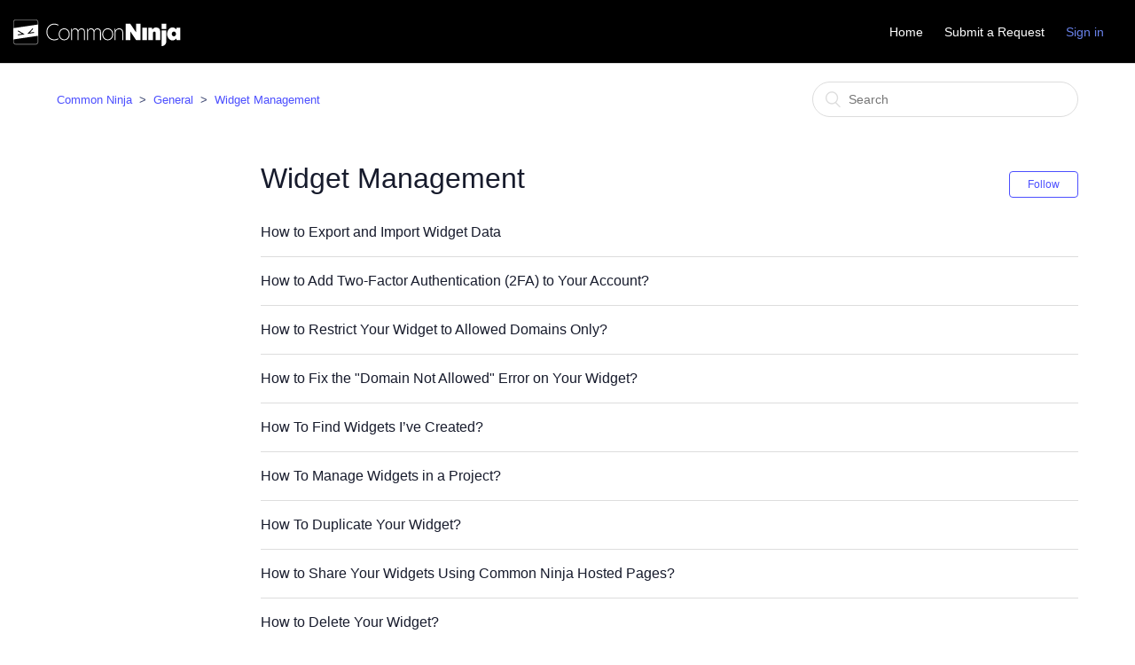

--- FILE ---
content_type: text/html; charset=utf-8
request_url: https://help.commoninja.com/hc/en-us/sections/360002306677-Plugin-Management
body_size: 4228
content:
<!DOCTYPE html>
<html dir="ltr" lang="en-US">
<head>
  <meta charset="utf-8" />
  <!-- v26900 -->


  <title>Widget Management &ndash; Common Ninja</title>

  <meta name="csrf-param" content="authenticity_token">
<meta name="csrf-token" content="">

  <link rel="canonical" href="https://help.commoninja.com/hc/en-us/sections/360002306677-Widget-Management">
<link rel="alternate" hreflang="en-us" href="https://help.commoninja.com/hc/en-us/sections/360002306677-Widget-Management">
<link rel="alternate" hreflang="x-default" href="https://help.commoninja.com/hc/en-us/sections/360002306677-Widget-Management">

  <link rel="stylesheet" href="//static.zdassets.com/hc/assets/application-f34d73e002337ab267a13449ad9d7955.css" media="all" id="stylesheet" />
    <!-- Entypo pictograms by Daniel Bruce — www.entypo.com -->
    <link rel="stylesheet" href="//static.zdassets.com/hc/assets/theming_v1_support-e05586b61178dcde2a13a3d323525a18.css" media="all" />
  <link rel="stylesheet" type="text/css" href="/hc/theming_assets/2179016/114095245874/style.css?digest=33129425891869">

  <link rel="icon" type="image/x-icon" href="/hc/theming_assets/01HZKP1F548J87WARZ26QQ5HJ9">

    <script src="//static.zdassets.com/hc/assets/jquery-ed472032c65bb4295993684c673d706a.js"></script>
    

  <meta content="width=device-width, initial-scale=1.0, maximum-scale=1.0, user-scalable=0" name="viewport" />

  <script type="text/javascript" src="/hc/theming_assets/2179016/114095245874/script.js?digest=33129425891869"></script>
</head>
<body class="">
  
  
  

  <style>
  .header {
    background-color: #000;
    transition: background-color .2s ease;
    position: relative;
    padding: 10px 15px;
    line-height: 1;
    z-index: 100;
    display: flex;
    justify-content: space-between;
    align-items: center;
    color: #fff;
  	position: relative;
    width: 100%;
  	max-width: 100%;
    z-index: 120;
  }
  .logo img {
  	max-height: 30px;
    margin-bottom: -5px;
  }
  #user-nav a {
  	color: #fff;
  	text-decoration: none;
  	font-size: 14px;
  	transition: color 0.2s ease;
  }
  #user-nav a:hover {
  	color: #4881fd;
  }
  .nav-wrapper a.login {
  color: #FF4572;
  }
   .nav-wrapper a.login:hover {
  	color: #ffa9be;
  	text-decoration: none;
  }
  
  @media screen and (max-width: 760px) {
  	.logo img {
  		max-height: 25px;
  	}
  }
</style>
<header class="header">
  <div class="logo">
    <a title="Home" href="/hc/en-us">
    <img src="https://www.commoninja.com/assets/cn-logo-dark.svg" alt="Logo">  
    <!--<img src="/hc/theming_assets/01HZKP1F0TRHRM4RPAQG6FNWEK" alt="Logo">-->
    </a>
  </div>
  <div class="nav-wrapper">
    <span class="icon-menu"></span>
    <nav class="user-nav" id="user-nav">
      <a href="https://www.commoninja.com/" rel="noopener noreferrer">Home</a>
      
      <a href="https://www.commoninja.com/contact-us" class="submit-a-request" rel="noopener noreferrer">Submit a Request</a>
      <!--<a class="submit-a-request" href="/hc/en-us/requests/new">Submit a request</a>-->
    </nav>
      <a class="login" data-auth-action="signin" role="button" rel="nofollow" title="Opens a dialog" href="https://commonninja.zendesk.com/access?locale=en-us&amp;brand_id=114095245874&amp;return_to=https%3A%2F%2Fhelp.commoninja.com%2Fhc%2Fen-us%2Fsections%2F360002306677-Plugin-Management&amp;locale=en-us">Sign in</a>

  </div>
</header>


  <main role="main">
    <div class="container-divider"></div>
<div class="container">
  <nav class="sub-nav">
    <ol class="breadcrumbs">
  
    <li title="Common Ninja">
      
        <a href="/hc/en-us">Common Ninja</a>
      
    </li>
  
    <li title="General">
      
        <a href="/hc/en-us/categories/115000481273-General">General</a>
      
    </li>
  
    <li title="Widget Management">
      
        <a href="/hc/en-us/sections/360002306677-Widget-Management">Widget Management</a>
      
    </li>
  
</ol>

    <form role="search" class="search" data-search="" action="/hc/en-us/search" accept-charset="UTF-8" method="get"><input type="hidden" name="utf8" value="&#x2713;" autocomplete="off" /><input type="search" name="query" id="query" placeholder="Search" aria-label="Search" /></form>
  </nav>

  <div class="section-container">
    <section class="section-content">
      <header class="page-header">
        <h1>
          Widget Management
          
        </h1>
        <div class="section-subscribe dropdown" aria-haspopup="true">
  <a class="dropdown-toggle" role="button" data-auth-action="signin" aria-selected="false" title="Opens a sign-in dialog" href="#">Follow</a>
  <span class="dropdown-menu" role="menu" aria-expanded="false">
      <a rel="nofollow" role="menuitem" aria-selected="false" data-method="post" href="/hc/en-us/sections/360002306677-Widget-Management/subscription.html?subscribe_to_grandchildren=false">New articles</a>
      <a rel="nofollow" role="menuitem" aria-selected="false" data-method="post" href="/hc/en-us/sections/360002306677-Widget-Management/subscription.html?subscribe_to_grandchildren=true">New articles and comments</a>
  </span>
</div>

        
      </header>


      
        <ul class="article-list">
          
            <li class="article-list-item ">
              
              <a href="/hc/en-us/articles/33140922251037-How-to-Export-and-Import-Widget-Data" class="article-list-link">How to Export and Import Widget Data</a>
            </li>
          
            <li class="article-list-item ">
              
              <a href="/hc/en-us/articles/24345344606749-How-to-Add-Two-Factor-Authentication-2FA-to-Your-Account" class="article-list-link">How to Add Two-Factor Authentication (2FA) to Your Account?</a>
            </li>
          
            <li class="article-list-item ">
              
              <a href="/hc/en-us/articles/22707090981149-How-to-Restrict-Your-Widget-to-Allowed-Domains-Only" class="article-list-link">How to Restrict Your Widget to Allowed Domains Only?</a>
            </li>
          
            <li class="article-list-item ">
              
              <a href="/hc/en-us/articles/22705819556509-How-to-Fix-the-Domain-Not-Allowed-Error-on-Your-Widget" class="article-list-link">How to Fix the &quot;Domain Not Allowed&quot; Error on Your Widget?</a>
            </li>
          
            <li class="article-list-item ">
              
              <a href="/hc/en-us/articles/19364863705501-How-To-Find-Widgets-I-ve-Created" class="article-list-link">How To Find Widgets I’ve Created?</a>
            </li>
          
            <li class="article-list-item ">
              
              <a href="/hc/en-us/articles/7862436326813-How-To-Manage-Widgets-in-a-Project" class="article-list-link">How To Manage Widgets in a Project?</a>
            </li>
          
            <li class="article-list-item ">
              
              <a href="/hc/en-us/articles/18193458794781-How-To-Duplicate-Your-Widget" class="article-list-link">How To Duplicate Your Widget?</a>
            </li>
          
            <li class="article-list-item ">
              
              <a href="/hc/en-us/articles/13865774650141-How-to-Share-Your-Widgets-Using-Common-Ninja-Hosted-Pages" class="article-list-link">How to Share Your Widgets Using Common Ninja Hosted Pages?</a>
            </li>
          
            <li class="article-list-item ">
              
              <a href="/hc/en-us/articles/360007782277-How-to-Delete-Your-Widget" class="article-list-link">How to Delete Your Widget?</a>
            </li>
          
            <li class="article-list-item ">
              
              <a href="/hc/en-us/articles/360007782317-How-to-See-Analytics-About-your-Widget" class="article-list-link">How to See Analytics About your Widget?</a>
            </li>
          
            <li class="article-list-item ">
              
              <a href="/hc/en-us/articles/19035263562781-How-To-Remove-the-Free-Widget-Label" class="article-list-link">How To Remove the Free Widget Label?</a>
            </li>
          
        </ul>
      

      
    </section>
  </div>
</div>

  </main>

  <style>
	#footer {
  	background: #000;
    padding: 20px 0;
    margin-top: 40px;
    font-size: 12px;
    position: relative;
    z-index: 9;
  	color: #fff;

  }
  #footer .wrapper {
    margin: 0 auto;
    width: 1200px;
  	max-width: 100%;
    display: flex;
    justify-content: space-between;
  	align-items: center;
	}
  #footer ul {
    position: relative;
    margin-left: 40px;
	}
  #footer li {
    padding: 4px 5px;
    display: inline-block;
    border-right: 1px solid rgba(255,255,255,.2);
	}
  #footer li:last-child {
  	border-right: none;
  }
  #footer a {
    text-shadow: 1px 1px 1px rgba(0,0,0,.15);
  	color: #fff;
	}
  #footer .powered_by {
    display: flex;
    justify-content: flex-start;
    align-items: center;
    flex-direction: row;
	}
  #footer .powered_by img {
    height: 17px;
    margin-right: 8px;
    border-radius: 2px;
	}
  @media screen and (max-width: 1200px) {
  	#footer .wrapper {
  		padding: 0 20px;
  		text-align: center;
    	flex-direction: column;
  	}
  	#footer ul {
  		margin: 10px 0 0;
  	}
  	#footer .powered_by {
  		justify-content: center;
  	}
  }
</style>
<footer id="footer">
  <div class="wrapper clearfix">
    <div class="powered_by">
      <img src="https://cdn.commoninja.com/public/images/commonninja_icon.png">
      <span>Copyright 2026, <strong><a href="https://www.commoninja.com">Common Ninja</a></strong>. All rights reserved.</span>
    </div>
    <ul>
      <li>
        <a href="https://www.commoninja.com/">Home</a>
      </li>
      <li>
        <a href="https://www.commoninja.com/about-us">About Us</a>
      </li>
      <li>
        <a href="https://www.commoninja.com/terms">Terms &amp; Conditions</a>
      </li>
      <li>
        <a href="https://www.commoninja.com/privacy">Privacy Policy</a>
      </li>
      <li>
        <a href="https://www.commoninja.com/contact-us">Contact Us</a>
      </li>
    </ul>
  </div>
</footer>

<!--<footer class="footer">
  <div class="footer-inner">
    <a title="Home" href="/hc/en-us">Common Ninja</a>

    <div class="footer-language-selector">
      
    </div>
  </div>
</footer>-->


  <!-- / -->

  
  <script src="//static.zdassets.com/hc/assets/en-us.bbb3d4d87d0b571a9a1b.js"></script>
  

  <script type="text/javascript">
  /*

    Greetings sourcecode lurker!

    This is for internal Zendesk and legacy usage,
    we don't support or guarantee any of these values
    so please don't build stuff on top of them.

  */

  HelpCenter = {};
  HelpCenter.account = {"subdomain":"commonninja","environment":"production","name":"Common Ninja"};
  HelpCenter.user = {"identifier":"da39a3ee5e6b4b0d3255bfef95601890afd80709","email":null,"name":"","role":"anonymous","avatar_url":"https://assets.zendesk.com/hc/assets/default_avatar.png","is_admin":false,"organizations":[],"groups":[]};
  HelpCenter.internal = {"asset_url":"//static.zdassets.com/hc/assets/","web_widget_asset_composer_url":"https://static.zdassets.com/ekr/snippet.js","current_session":{"locale":"en-us","csrf_token":null,"shared_csrf_token":null},"usage_tracking":{"event":"section_viewed","data":"[base64]--37b81e6afc34936695aab92b7be9064f2d815eff","url":"https://help.commoninja.com/hc/activity"},"current_record_id":null,"current_record_url":null,"current_record_title":null,"current_text_direction":"ltr","current_brand_id":114095245874,"current_brand_name":"Common Ninja","current_brand_url":"https://commonninja.zendesk.com","current_brand_active":true,"current_path":"/hc/en-us/sections/360002306677-Widget-Management","show_autocomplete_breadcrumbs":true,"user_info_changing_enabled":false,"has_user_profiles_enabled":false,"has_end_user_attachments":true,"user_aliases_enabled":false,"has_anonymous_kb_voting":true,"has_multi_language_help_center":false,"show_at_mentions":false,"embeddables_config":{"embeddables_web_widget":false,"embeddables_help_center_auth_enabled":false,"embeddables_connect_ipms":false},"answer_bot_subdomain":"static","gather_plan_state":"cancelled","has_article_verification":false,"has_gather":false,"has_ckeditor":false,"has_community_enabled":false,"has_community_badges":false,"has_community_post_content_tagging":false,"has_gather_content_tags":false,"has_guide_content_tags":true,"has_user_segments":true,"has_answer_bot_web_form_enabled":false,"has_garden_modals":false,"theming_cookie_key":"hc-da39a3ee5e6b4b0d3255bfef95601890afd80709-2-preview","is_preview":false,"has_search_settings_in_plan":true,"theming_api_version":1,"theming_settings":{"brand_color":"rgba(76, 79, 255, 1)","brand_text_color":"#FFFFFF","text_color":"rgba(23, 27, 44, 1)","link_color":"rgba(76, 79, 255, 1)","background_color":"#FFFFFF","heading_font":"-apple-system, BlinkMacSystemFont, 'Segoe UI', Helvetica, Arial, sans-serif","text_font":"-apple-system, BlinkMacSystemFont, 'Segoe UI', Helvetica, Arial, sans-serif","logo":"/hc/theming_assets/01HZKP1F0TRHRM4RPAQG6FNWEK","favicon":"/hc/theming_assets/01HZKP1F548J87WARZ26QQ5HJ9","homepage_background_image":"/hc/theming_assets/01JEK7Z6DQEX8HVV23T3ZCF0EM","community_background_image":"/hc/theming_assets/01JEK7Z6DQEX8HVV23T3ZCF0EM","community_image":"/hc/theming_assets/01HZKP1GETH3AESHK41AHCE0YE"},"has_pci_credit_card_custom_field":false,"help_center_restricted":false,"is_assuming_someone_else":false,"flash_messages":[],"user_photo_editing_enabled":true,"user_preferred_locale":"en-us","base_locale":"en-us","login_url":"https://commonninja.zendesk.com/access?locale=en-us\u0026brand_id=114095245874\u0026return_to=https%3A%2F%2Fhelp.commoninja.com%2Fhc%2Fen-us%2Fsections%2F360002306677-Plugin-Management","has_alternate_templates":false,"has_custom_statuses_enabled":true,"has_hc_generative_answers_setting_enabled":true,"has_generative_search_with_zgpt_enabled":false,"has_suggested_initial_questions_enabled":false,"has_guide_service_catalog":false,"has_service_catalog_search_poc":false,"has_service_catalog_itam":false,"has_csat_reverse_2_scale_in_mobile":false,"has_knowledge_navigation":false,"has_unified_navigation":false,"has_unified_navigation_eap_access":true,"has_csat_bet365_branding":false,"version":"v26900","dev_mode":false};
</script>

  
  <script src="//static.zdassets.com/hc/assets/moment-3b62525bdab669b7b17d1a9d8b5d46b4.js"></script>
  <script src="//static.zdassets.com/hc/assets/hc_enduser-3fe137bd143765049d06e1494fc6f66f.js"></script>
  
  
</body>
</html>